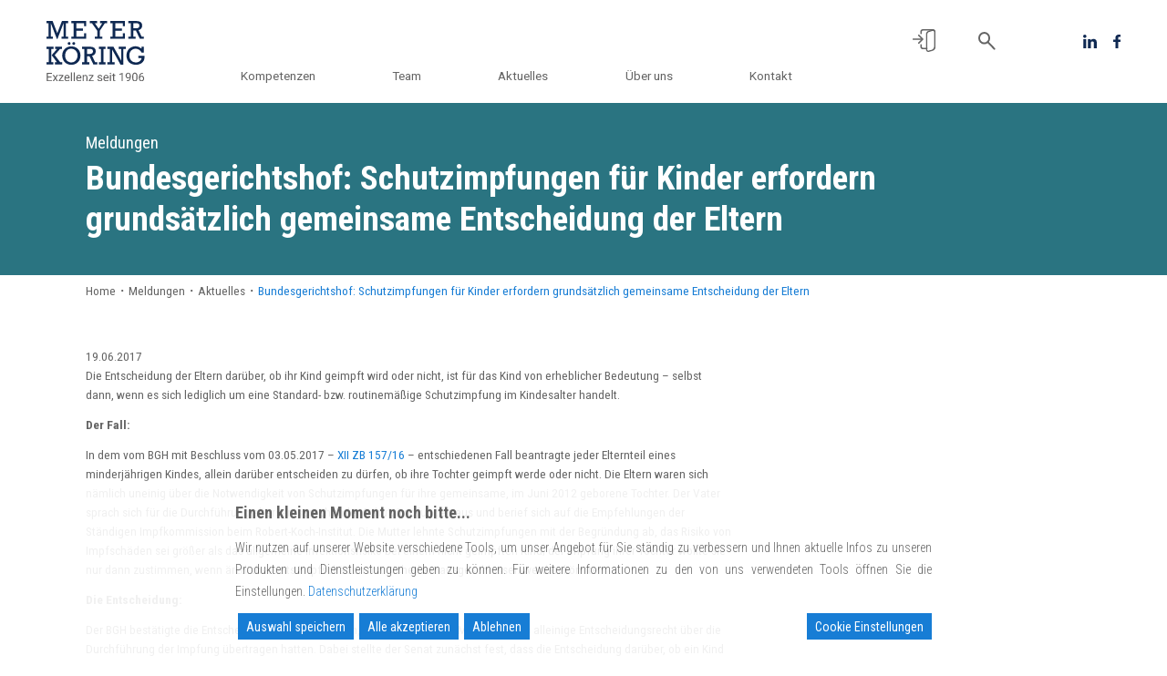

--- FILE ---
content_type: image/svg+xml
request_url: https://www.meyer-koering.de/wp-content/themes/meyer-koering/assets/img/erstgespraech_big.svg
body_size: 2306
content:
<svg xmlns="http://www.w3.org/2000/svg" xmlns:xlink="http://www.w3.org/1999/xlink" width="211.702" height="210.479" viewBox="0 0 211.702 210.479">
  <defs>
    <clipPath id="clip-path">
      <rect id="Rechteck_56" data-name="Rechteck 56" width="211.702" height="210.479" fill="none"/>
    </clipPath>
  </defs>
  <g id="Gruppe_46" data-name="Gruppe 46" style="mix-blend-mode: screen;isolation: isolate">
    <g id="Gruppe_45" data-name="Gruppe 45" clip-path="url(#clip-path)">
      <path id="Pfad_224" data-name="Pfad 224" d="M135.667,109.105V28.721a10.194,10.194,0,0,0-10.195-10.195H10.695A10.194,10.194,0,0,0,.5,28.721v80.385A10.194,10.194,0,0,0,10.695,119.3H24.9v41.988L59.248,119.3h66.224a10.194,10.194,0,0,0,10.195-10.195" transform="translate(1.199 44.428)" fill="#fff"/>
      <path id="Pfad_225" data-name="Pfad 225" d="M24.4,167.248V122.2h-12.5A11.907,11.907,0,0,1,0,110.3V29.92A11.907,11.907,0,0,1,11.894,18.026H126.672A11.907,11.907,0,0,1,138.566,29.92V110.3A11.907,11.907,0,0,1,126.672,122.2H61.253ZM11.894,21.424a8.505,8.505,0,0,0-8.5,8.5V110.3a8.505,8.505,0,0,0,8.5,8.5h15.9v38.93L59.645,118.8h67.026a8.5,8.5,0,0,0,8.5-8.5V29.92a8.5,8.5,0,0,0-8.5-8.5Z" transform="translate(0 43.228)" fill="#2a7481"/>
      <path id="Pfad_226" data-name="Pfad 226" d="M15.757,106.956V10.695A10.194,10.194,0,0,1,25.952.5H162.023a10.194,10.194,0,0,1,10.195,10.195v96.261a10.194,10.194,0,0,1-10.195,10.195H143.982v48.6l-39.769-48.6H25.952a10.194,10.194,0,0,1-10.195-10.195" transform="translate(37.789 1.197)" fill="#fff"/>
      <path id="Pfad_227" data-name="Pfad 227" d="M146.88,171.712l-42.274-51.663H27.151a11.907,11.907,0,0,1-11.894-11.894V11.894A11.907,11.907,0,0,1,27.151,0H163.222a11.909,11.909,0,0,1,11.894,11.894v96.261a11.909,11.909,0,0,1-11.894,11.894H146.88ZM27.151,3.4a8.505,8.505,0,0,0-8.5,8.5v96.261a8.505,8.505,0,0,0,8.5,8.5h79.07l37.261,45.543V116.651h19.74a8.505,8.505,0,0,0,8.5-8.5V11.894a8.505,8.505,0,0,0-8.5-8.5Z" transform="translate(36.59 -0.002)" fill="#2a7481"/>
      <path id="Pfad_228" data-name="Pfad 228" d="M81.983,9.437h-57.4a1.7,1.7,0,1,1,0-3.4h57.4a1.7,1.7,0,0,1,0,3.4" transform="translate(54.883 14.481)" fill="#2a7481"/>
      <path id="Pfad_229" data-name="Pfad 229" d="M105.02,21.424H24.584a1.7,1.7,0,1,1,0-3.4H105.02a1.7,1.7,0,0,1,0,3.4" transform="translate(54.883 43.228)" fill="#2a7481"/>
      <path id="Pfad_230" data-name="Pfad 230" d="M127.194,15.43H24.585a1.7,1.7,0,1,1,0-3.4H127.194a1.7,1.7,0,1,1,0,3.4" transform="translate(54.886 28.854)" fill="#2a7481"/>
    </g>
  </g>
</svg>


--- FILE ---
content_type: image/svg+xml
request_url: https://www.meyer-koering.de/wp-content/themes/meyer-koering/assets/img/logo.svg
body_size: 11722
content:
<svg xmlns="http://www.w3.org/2000/svg" xmlns:xlink="http://www.w3.org/1999/xlink" width="144.236" height="87.635" viewBox="0 0 144.236 87.635">
  <defs>
    <clipPath id="clip-path">
      <rect id="Rechteck_32" data-name="Rechteck 32" width="144.235" height="87.635" fill="none"/>
    </clipPath>
  </defs>
  <g id="logo" transform="translate(0.001 0)" style="isolation: isolate">
    <path id="Pfad_169" data-name="Pfad 169" d="M22.695,0,15.8,17.745,8.935,0H0V3.232H3.162V22.681H0v3.233H9.248V22.681H6.379V3.232l8.884,22.958h.779L24.994,3.232V22.681H21.916v3.233h9.8V22.681H28.571V3.232h3.145V0Z" fill="#0f2952"/>
    <path id="Pfad_170" data-name="Pfad 170" d="M43.133,0V3.232h3.353V22.681H43.133v3.233H64.79V17.952H61.576v4.729H50.427v-8.5h9.7V10.953h-9.7V3.232H61.576V7.565H64.79V0Z" transform="translate(-6.554)" fill="#0f2952"/>
    <path id="Pfad_171" data-name="Pfad 171" d="M90.011,0V3.232h3.247l-5.271,8-5.7-8H85.55V0h-10.7V3.232h3.179l7.76,10.886v8.564H82.285v3.233H93.3V22.681h-3.58V14.117l7.3-10.886h3.4V0Z" transform="translate(-11.374)" fill="#0f2952"/>
    <path id="Pfad_172" data-name="Pfad 172" d="M110.3,0V3.232h3.353V22.681H110.3v3.233h21.656V17.952h-3.213v4.729H117.595v-8.5h9.7V10.953h-9.7V3.232h11.149V7.565h3.213V0Z" transform="translate(-16.76)" fill="#0f2952"/>
    <g id="Gruppe_31" data-name="Gruppe 31" transform="translate(0 0)" style="isolation: isolate">
      <g id="Gruppe_30" data-name="Gruppe 30" clip-path="url(#clip-path)" style="isolation: isolate">
        <path id="Pfad_173" data-name="Pfad 173" d="M161.881,6.793a6.307,6.307,0,0,1-1.418,4.186,7.278,7.278,0,0,1-3.958,2.33l4.6,9.372h3.179v3.233h-5.841l-5.754-12.072h-3.648v8.839h3.319v3.233H141.572V22.681H145.1V3.233h-3.526V0h10.819q5.029,0,7.259,1.634a5.969,5.969,0,0,1,2.23,5.159m-4.063-.07a3.078,3.078,0,0,0-1.14-2.648,6.148,6.148,0,0,0-3.614-.842h-4.027v7.36h3.785a6.514,6.514,0,0,0,3.768-.878,3.424,3.424,0,0,0,1.227-2.992" transform="translate(-21.512 0)" fill="#0f2952"/>
        <path id="Pfad_174" data-name="Pfad 174" d="M7.154,47.2V66.649h2.991v3.233H0V66.649H3.234V47.2H0V43.969H10.49V47.2Zm12.878,0L12,56.212l8.253,10.437h2.771v3.233H12.5V66.649h2.855L7.567,56.333,15.6,47.2H12.6V43.969H22.785V47.2Z" transform="translate(0 -6.681)" fill="#0f2952"/>
        <path id="Pfad_175" data-name="Pfad 175" d="M54,55.662A13.99,13.99,0,0,1,52.254,62.7a12.093,12.093,0,0,1-4.821,4.754,14.394,14.394,0,0,1-7,1.677,13.461,13.461,0,0,1-6.879-1.745,12.219,12.219,0,0,1-4.685-4.832,14.341,14.341,0,0,1-1.677-6.955A13.6,13.6,0,0,1,28.9,48.75a12.229,12.229,0,0,1,4.722-4.7,13.708,13.708,0,0,1,6.843-1.694A14.068,14.068,0,0,1,47.535,44.1a12.314,12.314,0,0,1,4.773,4.771A13.667,13.667,0,0,1,54,55.662M40.587,65.67a8.415,8.415,0,0,0,4.763-1.393,9.323,9.323,0,0,0,3.243-3.7,10.908,10.908,0,0,0,1.143-4.917,10.36,10.36,0,0,0-1.214-4.943,9.223,9.223,0,0,0-3.343-3.594,8.981,8.981,0,0,0-4.816-1.316,8.415,8.415,0,0,0-7.8,4.815,11.148,11.148,0,0,0-1.11,5,11.767,11.767,0,0,0,1.11,5.21,8.33,8.33,0,0,0,3.19,3.559,9.072,9.072,0,0,0,4.83,1.273M39.42,38.226a1.948,1.948,0,0,1-.6,1.47,2.02,2.02,0,0,1-1.445.576,2.069,2.069,0,0,1-2.08-2.045,1.956,1.956,0,0,1,.619-1.471,2.043,2.043,0,0,1,1.461-.592,1.959,1.959,0,0,1,1.445.611,2,2,0,0,1,.6,1.453m6.756,0a1.946,1.946,0,0,1-.6,1.47,2.063,2.063,0,0,1-1.481.576,1.959,1.959,0,0,1-1.444-.61,1.982,1.982,0,0,1-.6-1.436,1.96,1.96,0,0,1,.621-1.471,2.062,2.062,0,0,1,3.506,1.471" transform="translate(-4.132 -5.495)" fill="#0f2952"/>
        <path id="Pfad_176" data-name="Pfad 176" d="M81.541,50.762a6.325,6.325,0,0,1-1.41,4.186,7.232,7.232,0,0,1-3.937,2.33l4.574,9.372H83.93v3.232H78.118L72.394,57.811H68.765V66.65h3.3v3.232H61.336V66.65h3.508V47.2H61.336V43.969H72.1q5,0,7.222,1.634a5.982,5.982,0,0,1,2.218,5.159m-4.042-.07a3.085,3.085,0,0,0-1.134-2.648A6.092,6.092,0,0,0,72.77,47.2H68.765v7.36h3.764a6.453,6.453,0,0,0,3.748-.878A3.43,3.43,0,0,0,77.5,50.692" transform="translate(-9.32 -6.681)" fill="#0f2952"/>
        <path id="Pfad_177" data-name="Pfad 177" d="M97.525,47.2V66.65h2.821v3.233H90.8V66.65h2.8V47.2H90.8V43.969h9.542V47.2Z" transform="translate(-13.798 -6.681)" fill="#0f2952"/>
        <path id="Pfad_178" data-name="Pfad 178" d="M125.563,47.2h-3.7V43.969h10.626V47.2h-3.8V70.158h-4.025L112.236,48.009V66.65h3.714v3.233H105.341V66.65h3.7V47.2h-3.7V43.969h8.838L125.563,64.1Z" transform="translate(-16.007 -6.681)" fill="#0f2952"/>
        <path id="Pfad_179" data-name="Pfad 179" d="M160.5,46.746V43.892h3.3V52.4h-3.3a8.947,8.947,0,0,0-3.586-3.988,9.724,9.724,0,0,0-5.149-1.5,9.082,9.082,0,0,0-4.78,1.264,8.675,8.675,0,0,0-3.26,3.483,10.717,10.717,0,0,0-1.161,5.038,10.967,10.967,0,0,0,1.221,5.244,8.868,8.868,0,0,0,3.4,3.559,9.645,9.645,0,0,0,4.962,1.273A9.917,9.917,0,0,0,156.077,66a7.916,7.916,0,0,0,3.01-2.2,6.61,6.61,0,0,0,1.486-3.268h-4.763V57.269h9.44v.844a12.1,12.1,0,0,1-1.684,6.448,11.086,11.086,0,0,1-4.652,4.213,14.879,14.879,0,0,1-6.664,1.461,15.443,15.443,0,0,1-7.385-1.694A11.787,11.787,0,0,1,140,63.8a14.3,14.3,0,0,1-1.694-7.068A13.81,13.81,0,0,1,140,49.876a12.149,12.149,0,0,1,4.669-4.72,14.25,14.25,0,0,1,15.837,1.59" transform="translate(-21.015 -6.604)" fill="#0f2952"/>
        <path id="Pfad_180" data-name="Pfad 180" d="M7.363,95.363H2.108v4.3h6.1v1.308H.509V88.841H8.129v1.308H2.108v3.906H7.363Z" transform="translate(-0.077 -13.499)" fill="#5d5c5c"/>
        <path id="Pfad_181" data-name="Pfad 181" d="M14.531,95.8l2-3.29h1.8L15.381,96.97l3.04,4.556H16.638l-2.082-3.373-2.083,3.373h-1.79l3.04-4.556-2.949-4.456h1.783Z" transform="translate(-1.623 -14.058)" fill="#5d5c5c"/>
        <path id="Pfad_182" data-name="Pfad 182" d="M23,100.268h5.272v1.258H21.113v-1.133l4.973-6.6h-4.9V92.514h6.829V93.6Z" transform="translate(-3.208 -14.057)" fill="#5d5c5c"/>
        <path id="Pfad_183" data-name="Pfad 183" d="M35.1,101.663a3.934,3.934,0,0,1-2.982-1.2,4.465,4.465,0,0,1-1.15-3.219v-.282a5.419,5.419,0,0,1,.512-2.395,4,4,0,0,1,1.433-1.649,3.607,3.607,0,0,1,1.995-.6,3.373,3.373,0,0,1,2.732,1.158,5.01,5.01,0,0,1,.974,3.314v.642H32.514a3.2,3.2,0,0,0,.779,2.152,2.447,2.447,0,0,0,1.895.82,2.689,2.689,0,0,0,1.382-.332,3.471,3.471,0,0,0,.991-.884l.941.734a3.785,3.785,0,0,1-3.4,1.741m-.192-8.079a2.055,2.055,0,0,0-1.566.679,3.3,3.3,0,0,0-.783,1.9h4.514v-.117a2.936,2.936,0,0,0-.633-1.82,1.936,1.936,0,0,0-1.532-.645" transform="translate(-4.706 -14.028)" fill="#5d5c5c"/>
        <rect id="Rechteck_30" data-name="Rechteck 30" width="1.541" height="12.793" transform="translate(35.828 74.676)" fill="#5d5c5c"/>
        <rect id="Rechteck_31" data-name="Rechteck 31" width="1.541" height="12.793" transform="translate(39.969 74.676)" fill="#5d5c5c"/>
        <path id="Pfad_184" data-name="Pfad 184" d="M55.524,101.663a3.934,3.934,0,0,1-2.982-1.2,4.465,4.465,0,0,1-1.15-3.219v-.282a5.419,5.419,0,0,1,.512-2.395,4,4,0,0,1,1.433-1.649,3.607,3.607,0,0,1,1.995-.6,3.373,3.373,0,0,1,2.732,1.158,5.01,5.01,0,0,1,.974,3.314v.642H52.933a3.2,3.2,0,0,0,.779,2.152,2.447,2.447,0,0,0,1.895.82,2.689,2.689,0,0,0,1.382-.332,3.471,3.471,0,0,0,.991-.884l.941.734a3.785,3.785,0,0,1-3.4,1.741m-.192-8.079a2.055,2.055,0,0,0-1.566.679,3.3,3.3,0,0,0-.783,1.9H57.5v-.117a2.936,2.936,0,0,0-.633-1.82,1.936,1.936,0,0,0-1.532-.645" transform="translate(-7.809 -14.028)" fill="#5d5c5c"/>
        <path id="Pfad_185" data-name="Pfad 185" d="M63.968,92.484l.049,1.133a3.283,3.283,0,0,1,2.7-1.3q2.857,0,2.883,3.223V101.5H68.056V95.533a2.078,2.078,0,0,0-.445-1.441,1.785,1.785,0,0,0-1.362-.466,2.223,2.223,0,0,0-1.315.4,2.714,2.714,0,0,0-.884,1.049V101.5H62.509V92.484Z" transform="translate(-9.498 -14.028)" fill="#5d5c5c"/>
        <path id="Pfad_186" data-name="Pfad 186" d="M74.979,100.268h5.272v1.258H73.1v-1.133l4.973-6.6h-4.9V92.514H80V93.6Z" transform="translate(-11.107 -14.057)" fill="#5d5c5c"/>
        <path id="Pfad_187" data-name="Pfad 187" d="M93.736,99.106a1.134,1.134,0,0,0-.471-.97,4.515,4.515,0,0,0-1.64-.6,7.75,7.75,0,0,1-1.857-.6,2.641,2.641,0,0,1-1.017-.834,1.987,1.987,0,0,1-.329-1.149,2.336,2.336,0,0,1,.937-1.873,3.658,3.658,0,0,1,2.395-.767,3.766,3.766,0,0,1,2.486.791,2.512,2.512,0,0,1,.954,2.024H93.644a1.391,1.391,0,0,0-.537-1.091,2.014,2.014,0,0,0-1.353-.458,2.106,2.106,0,0,0-1.316.366,1.152,1.152,0,0,0-.474.957.932.932,0,0,0,.441.841A5.421,5.421,0,0,0,92,96.291a8.359,8.359,0,0,1,1.871.616,2.741,2.741,0,0,1,1.062.862A2.118,2.118,0,0,1,95.277,99a2.307,2.307,0,0,1-.966,1.936,4.052,4.052,0,0,1-2.508.728,4.529,4.529,0,0,1-1.916-.383,3.115,3.115,0,0,1-1.3-1.069,2.582,2.582,0,0,1-.471-1.487h1.541a1.592,1.592,0,0,0,.621,1.228,2.4,2.4,0,0,0,1.527.454,2.491,2.491,0,0,0,1.4-.354,1.087,1.087,0,0,0,.528-.946" transform="translate(-13.389 -14.028)" fill="#5d5c5c"/>
        <path id="Pfad_188" data-name="Pfad 188" d="M102.6,101.663a3.935,3.935,0,0,1-2.982-1.2,4.469,4.469,0,0,1-1.15-3.219v-.282a5.419,5.419,0,0,1,.512-2.395,4.009,4.009,0,0,1,1.433-1.649,3.609,3.609,0,0,1,1.995-.6,3.372,3.372,0,0,1,2.732,1.158,5.006,5.006,0,0,1,.975,3.314v.642h-6.105a3.2,3.2,0,0,0,.779,2.152,2.447,2.447,0,0,0,1.895.82,2.689,2.689,0,0,0,1.382-.332,3.449,3.449,0,0,0,.991-.884l.941.734a3.784,3.784,0,0,1-3.4,1.741m-.192-8.079a2.054,2.054,0,0,0-1.565.679,3.3,3.3,0,0,0-.784,1.9h4.514v-.117a2.936,2.936,0,0,0-.633-1.82,1.935,1.935,0,0,0-1.532-.645" transform="translate(-14.962 -14.028)" fill="#5d5c5c"/>
        <path id="Pfad_189" data-name="Pfad 189" d="M109.593,89.536a.921.921,0,0,1,.229-.633.86.86,0,0,1,.678-.259.875.875,0,0,1,.684.259.912.912,0,0,1,.233.633.912.912,0,1,1-1.824,0m1.666,11.4h-1.54V91.926h1.54Z" transform="translate(-16.653 -13.47)" fill="#5d5c5c"/>
        <path id="Pfad_190" data-name="Pfad 190" d="M116.36,89.941v2.182h1.682v1.192H116.36v5.6a1.246,1.246,0,0,0,.225.812.943.943,0,0,0,.767.271,3.709,3.709,0,0,0,.733-.1v1.242a4.5,4.5,0,0,1-1.183.165,1.918,1.918,0,0,1-1.557-.625,2.68,2.68,0,0,1-.525-1.773V93.315h-1.641V92.123h1.641V89.941Z" transform="translate(-17.197 -13.667)" fill="#5d5c5c"/>
        <path id="Pfad_191" data-name="Pfad 191" d="M130.964,100.957h-1.549V90.688l-3.107,1.141v-1.4l4.414-1.657h.242Z" transform="translate(-19.193 -13.489)" fill="#5d5c5c"/>
        <path id="Pfad_192" data-name="Pfad 192" d="M143,95.607a3.773,3.773,0,0,1-1.154.924,3.127,3.127,0,0,1-1.47.349,3.228,3.228,0,0,1-1.828-.516,3.353,3.353,0,0,1-1.2-1.454,4.969,4.969,0,0,1-.425-2.07,5.041,5.041,0,0,1,.463-2.191,3.4,3.4,0,0,1,1.311-1.49,3.742,3.742,0,0,1,1.983-.517,3.387,3.387,0,0,1,2.836,1.346,5.866,5.866,0,0,1,1.037,3.669v.449q0,3.54-1.4,5.168a5.371,5.371,0,0,1-4.222,1.67h-.3V99.638h.325A3.669,3.669,0,0,0,143,95.607m-2.374,0a2.38,2.38,0,0,0,1.428-.475A2.8,2.8,0,0,0,143,93.959v-.617a4.239,4.239,0,0,0-.657-2.464,2.011,2.011,0,0,0-3.3-.171,3.211,3.211,0,0,0-.617,2.053,3.342,3.342,0,0,0,.6,2.045,1.885,1.885,0,0,0,1.6.8" transform="translate(-20.804 -13.47)" fill="#5d5c5c"/>
        <path id="Pfad_193" data-name="Pfad 193" d="M156.012,95.766a7.044,7.044,0,0,1-.924,4.022,3.841,3.841,0,0,1-5.763.03,6.692,6.692,0,0,1-.966-3.844V93.917a6.887,6.887,0,0,1,.924-3.973,3.908,3.908,0,0,1,5.779-.046,6.636,6.636,0,0,1,.95,3.868Zm-1.541-2.107a5.638,5.638,0,0,0-.55-2.853,1.893,1.893,0,0,0-1.74-.9,1.867,1.867,0,0,0-1.724.891,5.5,5.5,0,0,0-.559,2.741v2.464a5.73,5.73,0,0,0,.571,2.9,1.888,1.888,0,0,0,1.729.937,1.861,1.861,0,0,0,1.694-.883,5.516,5.516,0,0,0,.579-2.782Z" transform="translate(-22.543 -13.47)" fill="#5d5c5c"/>
        <path id="Pfad_194" data-name="Pfad 194" d="M165.774,88.831v1.308h-.283a4.063,4.063,0,0,0-2.866,1.066,4.434,4.434,0,0,0-1.233,2.907,3.29,3.29,0,0,1,2.616-1.1,3.144,3.144,0,0,1,2.527,1.116,4.888,4.888,0,0,1-.075,5.88,3.511,3.511,0,0,1-2.736,1.125A3.461,3.461,0,0,1,160.9,99.8a5.3,5.3,0,0,1-1.083-3.444v-.591a7.982,7.982,0,0,1,1.429-5.118,5.244,5.244,0,0,1,4.251-1.812Zm-2.024,5.464a2.59,2.59,0,0,0-2.382,1.666v.566a3.978,3.978,0,0,0,.674,2.415,2.022,2.022,0,0,0,1.683.917,1.957,1.957,0,0,0,1.637-.767,3.682,3.682,0,0,0-.008-4.027,1.936,1.936,0,0,0-1.6-.771" transform="translate(-24.284 -13.498)" fill="#5d5c5c"/>
      </g>
    </g>
  </g>
</svg>
